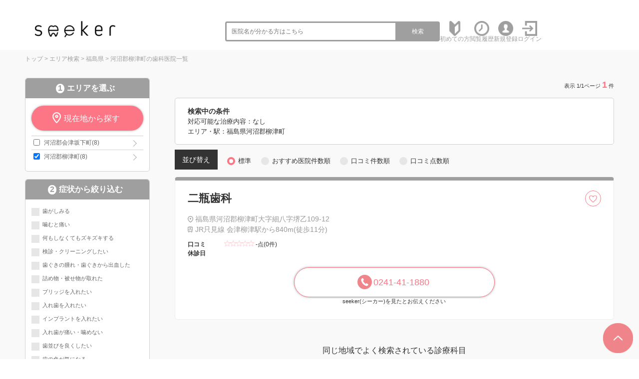

--- FILE ---
content_type: text/html; charset=UTF-8
request_url: https://seeker-dental.com/s/pref07/city0796972/
body_size: 9994
content:
<!--s_c1[0]:--><!--filename:./s_list_new.html--><!--StrSQL1:SELECT count(ID) as CNT FROM DAT_HAISYA WHERE ENABLE='ENABLE:公開中' AND PREF='福島県' AND ( (ADD1 like '%河沼郡柳津町%' and PREF='福島県') ) ; -->
<!--StrSQL2: SELECT * FROM (    SELECT ID,TMP04,TMP05_OLD,ETCI1,ETCI2,TMP03,(ifnull(COUPON_TITLE.CNT,0) + ifnull(COUPON_HID.CNT,0)) AS COUPON_CNT FROM DAT_HAISYA    left join (SELECT COUNT(*) AS CNT,TITLE FROM DAT_COUPON GROUP BY TITLE) COUPON_TITLE   ON COUPON_TITLE.TITLE = DAT_HAISYA.ID   left join (SELECT COUNT(*) AS CNT,HID FROM DAT_COUPON WHERE HID != TITLE GROUP BY HID) COUPON_HID   ON COUPON_HID.HID = DAT_HAISYA.ID   WHERE ENABLE='ENABLE:公開中' AND PREF='福島県' AND ( (ADD1 like '%河沼郡柳津町%' and PREF='福島県') )  ) AS MAIN  ORDER BY ETCI1 desc,COUPON_CNT DESC, cast(ETCI2 as signed) desc, cast(TMP03 as signed) desc, rand(20425)  LIMIT 0, 25  -->
﻿<!DOCTYPE html>
<html lang="ja">

<head>
  <meta charset="utf-8">
  <meta http-equiv="X-UA-Compatible" content="IE=edge">
  <meta name="viewport" content="width=device-width, initial-scale=1">
  <title>河沼郡柳津町の歯科医院-口コミ・評判の検索ならseeker(シーカー)</title>
  <meta name="description" content="全国約70,000件から福島県河沼郡柳津町の歯科医院を検索できるseeker(シーカー)！歯科医院の医院情報から口コミや評判を検索することが出来ます。各医院の診療科目や診療時間、こだわりを知ることが出来ます。診療予約されたい方は電話予約してください。" />
  <meta name="keywords" content="福島県,河沼郡柳津町,歯科医院,歯科,口コミ,評判,seeker(シーカー)" />
  <link rel="canonical" href="https://seeker-dental.com/s/?mode=list&sort=&PG=1&ST=1&word=&searchplan=&A1=07&A2=0796972" />
  <link href="/common/css2/import.css" rel="stylesheet" />
  <!-- <script src="https://ajax.googleapis.com/ajax/libs/jquery/1.11.3/jquery.min.js"></script> -->
  <script src="/common/js/jquery.min.js"></script>
  <script src="/common/js2/jquery.bxslider.js"></script>
  <script src="/common/js2/main.js"></script>
  <link rel="stylesheet" href="https://cdnjs.cloudflare.com/ajax/libs/balloon-css/0.4.0/balloon.min.css">
  <script src="/common/js/common.js"></script>

  <!--遅延読み込み-->
  <script src="https://cdn.jsdelivr.net/npm/lazyload@2.0.0-rc.2/lazyload.min.js"></script>

  <style>
    .pickuplabel {
      right: 150px;
      /* width: 48px; */
      position: absolute;
      right: 140px;
      margin-top: -5px;
    }

    @media only screen and (max-width: 767px) {
      .pickuplabel {
        right: 40px;
        /* width: 36px; */
        position: absolute;
        margin-top: -10px;
      }
    }
  </style>
  <!--[if lt IE 9]>
<script src="/common/js/html5.js"></script>
<![endif]-->
  <meta name="google-site-verification" content="MxCPHxRkJgXjVkTkSg9A1kSipN5R2v5q3NjeT_rs6b0" />

<!-- Google Tag Manager -->
<script>(function (w, d, s, l, i) {
        w[l] = w[l] || []; w[l].push({
            'gtm.start':
                new Date().getTime(), event: 'gtm.js'
        }); var f = d.getElementsByTagName(s)[0],
            j = d.createElement(s), dl = l != 'dataLayer' ? '&l=' + l : ''; j.async = true; j.src =
                'https://www.googletagmanager.com/gtm.js?id=' + i + dl; f.parentNode.insertBefore(j, f);
    })(window, document, 'script', 'dataLayer', 'GTM-599ZL8D');</script>
<!-- End Google Tag Manager -->

  <script>
    // $(function () {
    //   //チェックボックス連動
    //   $('.option_status').on('click', function () {

    //     //近くのチェックボックス
    //     let chkbox = $(this).closest('input:checkbox');
    //     //alert($(chkbox).val());
    //     if ($(chkbox).prop('checked')) {
    //       $(chkbox).prop('checked', false);
    //     } else {
    //       $(chkbox).prop('checked', true);
    //     }


    //     return;
    //   });
    // });
    $(function () {
      let ua = navigator.userAgent;
      if (ua.indexOf('iPhone') > 0 || ua.indexOf('iPod') > 0 || ua.indexOf('Android') > 0 && ua.indexOf('Mobile') > 0) {
        //ここにスマホの時の表示
      } else {
        //ここにPCの時の表示
        //表示するボタンを全部押す
        $("#trigger1").click();
        $("#trigger2").click();
        $("#trigger3").click();
      }
    });
  </script>
</head>

<body>
  <div id="debug" style="display: none;"></div>
  <div id="fb-root"></div>
  <script async defer crossorigin="anonymous"
    src="https://connect.facebook.net/ja_JP/sdk.js#xfbml=1&version=v4.0&appId=720572451430433&autoLogAppEvents=1"></script>
  <div id="wrapper">
    <!-- Google Tag Manager (noscript) -->
<noscript>
  <iframe src="https://www.googletagmanager.com/ns.html?id=GTM-599ZL8D" height="0" width="0"
    style="display:none;visibility:hidden"></iframe>
</noscript>
<!-- End Google Tag Manager (noscript) -->

<!-- ヘッダー開始 -->
<header id="header">
  <div class="wrap"> <a id="logo" href="/">
      <h1><img src="/common/images/logo.png" alt="信頼できる歯科医院を探すならseeker(シーカー)" /></h1>
    </a>
    <ul class="link pc_disp">
      <li class="word_search">
        <form role="search" method="get" action="/s/">
          <input type="hidden" name="mode" value="list">
          <input type="search" class="search-field" placeholder="医院名が分かる方はこちら" value="" name="word" />
          <button type="submit" class="search-submit">検索</button>
        </form>
      </li>
      <li class="link_icon"><a href="/about/"><img src="/common/images/new.png" alt="初心者マーク"><span>初めての方</span></a></li>
      <li class="link_icon"><a href="/list1/"><img src="/common/images/clock.png" alt="時計"><span>閲覧履歴</span></a></li>

      
      <li class="link_icon"><a href="/register/"><img src="/common/images/register.png" alt="人"><span>新規登録</span></a></li>
      <li class="link_icon"><a href="/login/"><img src="/common/images/login.png" alt="ログイン"><span>ログイン</span></a></li>
      
      <!--
      <li class="link_icon"><a href="/m_list2/"><img src="/common/images/icon_mypage.svg" alt="マイページ"><span>マイページ</span></a></li>
      -->
    </ul>
    <div class="sp_disp sp_navi">
      <div id="open" class="btn"><a href="#g_menu">
          <div id="open_icon">
            <div></div>
            <div></div>
            <div></div>
          </div>
        </a></div>
      <div id="g_menu">
        <div id="close" class="btn"><a href="#">×</a></div>
        <ul>
          <li class="icon01"><a href="/about/">サイトの特徴・使い方</a></li>
          <li class="icon03"><a href="/about/">初めての方</a></li>
          <li class="icon03"><a href="/list1/">閲覧履歴</a></li>
          <li class="icon03"><a href="/s/?mode=list&word=">医院一覧</a></li>
          
          <li class="icon03"><a href="/register/">新規登録</a></li>
          <li class="icon03"><a href="/login/">ログイン</a></li>
          
          <!--
          <li class="icon03"><a href="/m_register/">会員情報変更</a></li>
          <li class="icon03"><a href="/m_list2/">予約履歴</a></li>
          <li class="icon03"><a href="/m_list1/">お気に入り医院</a></li>
          <li class="icon03"><a href="/m_list3/">お気に入りメニュー</a></li>
          <li class="icon03"><a href="/m_kuchikomi/">口コミ投稿の管理</a></li>
          <li class="icon03"><a href="/logout/">ログアウト</a></li>
          -->
          <li class="icon03"><a href="/">Topページへもどる</a></li>
        </ul>
      </div>
    </div>
  </div>
  <div class="word_search_wrap sp_disp">
    <div class="word_search">
      <form role="search" method="get" action="/s/">
        <input type="hidden" name="mode" value="list">
        <input type="search" class="search-field" placeholder="医院名が分かる方はこちら" value="" name="word" />
        <button type="submit" class="search-submit">検索</button>
      </form>
    </div>
  </div>
</header>
<!-- ヘッダー終了 -->

<!--<header id="header">
<div class="header_inner_top">
<div class="inner lay_lqd">
<nav id="siteid">
<a href="/"><img src="/common/img/logo.png" alt="seeker(シーカー)"></a>
</nav>
<div id="seotext_main">
<h1 style="font-size:100%;">歯科の口コミ・検索ならseeker(シーカー)</h1>
</div>
<div id="search_gps">
<a href="/n/"><i class="ion-navigate"></i><span>現在地から<br class="sp"><span class="pc">歯科医院を</span>探す</span></a>
</div>
<div id="seotext_sub">
<p>今予約できる歯科医院をさくっと検索<br>掲載している医院数<em>64326</em>件</p>
</div>
<nav id="menu_btn_sp"><button><i class="ion-android-menu icon_off"></i><i class="ion-close-round icon_on"></i></button></nav>
</div>
</div>
<div class="header_inner_bottom">
<div class="inner lay_lqd">
<nav id="gnav">
<ul>
<li class="gnav_pulldown">
<span><span>歯科医院を検索</span></span>
<ul>
<li><a href="/n/"><i class="ion-navigate"></i>現在地から探す</a></li>
<li><a href="/s/"><i class="ion-location"></i>エリアから探す</a></li>
<li><a href="/r/"><i class="ion-android-subway"></i>路線から探す</a></li>
</ul>
</li>
<li><a href="/j/"><span>求人を検索</span></a></li>
<li><a href=""><span>初めての方</span></a></li>
<li><a href="/faq/"><span>よくある質問</span></a></li>
<li><a href="/qa/"><span>QA</span></a></li>
<li><a href="/contact/"><span>掲載に関して</span></a></li>
</ul>
</nav>
</div>
</div>
</header>-->

    <!--<script type="text/javascript">
$(function() {
    var topMenu = $('#f-menu');
    topMenu.hide();
    $(this).scroll(function () {
        if ($(this).scrollTop() > 160) {
            topMenu.fadeIn();
        } else {
            topMenu.fadeOut();
        }
    });
});
	</script> -->
    <!-- フローティングメニュー開始 -->
    <div id="f-menu">
      <div class="txt_box">福島県河沼郡柳津町の歯科医院</div>
      <div class="btn_box">
        <div class="btn_change"> <a href="" class="option_open">条件変更</a> </div>
      </div>
    </div>
    <!-- フローティングメニュー終了 -->

    <!-- コンテンツ開始 -->
    <div id="content" class="clearfix bg_f2f6f8">
      <div class="base_wrap clearfix">
        <!-- パンくず開始 -->
        <div class="pankuzu_wrap">
          <div id="topics">
            <ol>
              <li><a href="/">トップ</a>&nbsp;&gt;&nbsp;</li>
              <li><a href="https://seeker-dental.com/s/?mode=list">エリア検索</a>&nbsp;&gt;&nbsp;</li><li><a href="https://seeker-dental.com/s/pref07/">福島県</a>&nbsp;&gt;&nbsp;</li><li><a href="https://seeker-dental.com/s/pref07/city0796972/">河沼郡柳津町の歯科医院一覧</a></li>
            </ol>
          </div>
        </div>
        <!-- パンくず終了 -->
        <script>
          $(function () {
            $('.bxslider').bxSlider({
              auto: true,
              pause: 10000,
              slideWidth: 500,
              touchEnabled: true,
              speed: 1000,
              minSlides: 2,
              maxSlides: 4,
              moveSlides: 1,
              shrinkItems: true,
              slideMargin: 0,
            });
          });
        </script>
        <div class="flex_wrap">
          <div class="search_left_wrap">

            <!-- sp -->
            <!--
          <div class="search_right_wrap_sub">
            <div class="similar_part">
              <div class="similar_title">
                <p>他エリアのこの治療が得意な医院</p>
              </div>
              <div class="similar_main">
                <ul class="bxslider">
                  [RECOMMEND]
                </ul>
              </div>
            </div>
          </div>
-->
            <!--/sp-->
            <form method="get" action="/s/" id="option_form">
              <div class="option_form_inner">
                <h2 class="option_ttl">検索条件</h2>
                <a id="option_close">閉じる</a>
                <div id="option_area_wrap" class="option_checkbox_wrap">
                  <h3><span class="step-number">1</span>エリアを選ぶ</h3>
                  <div id="change" class="option_area_btn">
                    <div>
                      <div class="btn_area_serach"><a href="/n/">現在地から探す</a></div>
                    </div>
                  </div>
                  <input type="hidden" name="searchplan" value="">
                  <input type="hidden" name="mode" value="list">
                  <input type="hidden" name="sort" value="1">
                  <input type="hidden" name="page" value="1">
                  <input type='hidden' name='A1' value='07' />
                  <input id="trigger1" class="grad-trigger" type="checkbox">
                  <label class="grad-btn" for="trigger1">表示する</label>
                  <ul class="option_list_area triggerBox">
                    <li><label><input type='checkbox' name='A2[]' value='0796965' /><a href='/s/pref07/city0796965/'>河沼郡会津坂下町(8)</a></label></li><li><label><input type='checkbox' name='A2[]' value='0796972' checked /><a href='/s/pref07/city0796972/'>河沼郡柳津町(8)</a></label></li>
                  </ul>
                </div>
                <div class="option_checkbox_wrap">
                  <h3><span class="step-number">2</span>症状から絞り込む</h3>
                  <input id="trigger2" class="grad-trigger" type="checkbox">
                  <label class="grad-btn" for="trigger2">表示する</label>
                  <ul class="option_list triggerBox">
                    <li><label class="option option_checkbox">歯がしみる<input type="checkbox" name="C1[]" value="歯がしみる" /><div class="option_status"></div></label></li><li><label class="option option_checkbox">噛むと痛い<input type="checkbox" name="C1[]" value="噛むと痛い" /><div class="option_status"></div></label></li><li><label class="option option_checkbox">何もしなくてもズキズキする<input type="checkbox" name="C1[]" value="何もしなくてもズキズキする" /><div class="option_status"></div></label></li><li><label class="option option_checkbox">検診・クリーニングしたい<input type="checkbox" name="C1[]" value="検診・クリーニングしたい" /><div class="option_status"></div></label></li><li><label class="option option_checkbox">歯ぐきの腫れ・歯ぐきから出血した<input type="checkbox" name="C1[]" value="歯ぐきの腫れ・歯ぐきから出血した" /><div class="option_status"></div></label></li><li><label class="option option_checkbox">詰め物・被せ物が取れた<input type="checkbox" name="C1[]" value="詰め物・被せ物が取れた" /><div class="option_status"></div></label></li><li><label class="option option_checkbox">ブリッジを入れたい<input type="checkbox" name="C1[]" value="ブリッジを入れたい" /><div class="option_status"></div></label></li><li><label class="option option_checkbox">入れ歯を入れたい<input type="checkbox" name="C1[]" value="入れ歯を入れたい" /><div class="option_status"></div></label></li><li><label class="option option_checkbox">インプラントを入れたい<input type="checkbox" name="C1[]" value="インプラントを入れたい" /><div class="option_status"></div></label></li><li><label class="option option_checkbox">入れ歯が痛い・噛めない<input type="checkbox" name="C1[]" value="入れ歯が痛い・噛めない" /><div class="option_status"></div></label></li><li><label class="option option_checkbox">歯並びを良くしたい<input type="checkbox" name="C1[]" value="歯並びを良くしたい" /><div class="option_status"></div></label></li><li><label class="option option_checkbox">歯の色が気になる<input type="checkbox" name="C1[]" value="歯の色が気になる" /><div class="option_status"></div></label></li><li><label class="option option_checkbox">親知らずが気になる・抜きたい<input type="checkbox" name="C1[]" value="親知らずが気になる・抜きたい" /><div class="option_status"></div></label></li><li><label class="option option_checkbox">子どもの治療をしたい<input type="checkbox" name="C1[]" value="子どもの治療をしたい" /><div class="option_status"></div></label></li><li><label class="option option_checkbox">子どもの歯並びを良くしたい<input type="checkbox" name="C1[]" value="子どもの歯並びを良くしたい" /><div class="option_status"></div></label></li><li><label class="option option_checkbox">顎が痛い・口が開かない<input type="checkbox" name="C1[]" value="顎が痛い・口が開かない" /><div class="option_status"></div></label></li><li><label class="option option_checkbox">訪問診療を希望する<input type="checkbox" name="C1[]" value="訪問診療を希望する" /><div class="option_status"></div></label></li>
                  </ul>
                </div>
                <div class="option_checkbox_wrap">
                  <h3><span class="step-number">3</span>特徴で絞り込む</h3>
                  <ul class="option_list">
                    
                  </ul>
                </div>
                <div class="option_checkbox_wrap">
                  <h3><span class="step-number">4</span>治療分野で絞り込む<br>
                    <span>現在選択されている分野にチェックが入っています</span>
                  </h3>
                  <input id="trigger3" class="grad-trigger" type="checkbox">
                  <label class="grad-btn" for="trigger3">表示する</label>
                  <ul class="option_list triggerBox">
                    <li><label class="option option_checkbox">虫歯<input type="checkbox" name="C2[]" value="虫歯" /><div class="option_status"></div></label></li><li><label class="option option_checkbox">歯内治療<input type="checkbox" name="C2[]" value="歯内治療" /><div class="option_status"></div></label></li><li><label class="option option_checkbox">歯周病<input type="checkbox" name="C2[]" value="歯周病" /><div class="option_status"></div></label></li><li><label class="option option_checkbox">インプラント<input type="checkbox" name="C2[]" value="インプラント" /><div class="option_status"></div></label></li><li><label class="option option_checkbox">入れ歯<input type="checkbox" name="C2[]" value="入れ歯" /><div class="option_status"></div></label></li><li><label class="option option_checkbox">矯正歯科<input type="checkbox" name="C2[]" value="矯正歯科" /><div class="option_status"></div></label></li><li><label class="option option_checkbox">ホワイトニング<input type="checkbox" name="C2[]" value="ホワイトニング" /><div class="option_status"></div></label></li><li><label class="option option_checkbox">口腔外科<input type="checkbox" name="C2[]" value="口腔外科" /><div class="option_status"></div></label></li><li><label class="option option_checkbox">小児歯科<input type="checkbox" name="C2[]" value="小児歯科" /><div class="option_status"></div></label></li><li><label class="option option_checkbox">予防歯科<input type="checkbox" name="C2[]" value="予防歯科" /><div class="option_status"></div></label></li><li><label class="option option_checkbox">顎関節症<input type="checkbox" name="C2[]" value="顎関節症" /><div class="option_status"></div></label></li><li><label class="option option_checkbox">訪問診療<input type="checkbox" name="C2[]" value="訪問診療" /><div class="option_status"></div></label></li>
                  </ul>
                </div>
                <div class="option_checkbox_wrap">
                  <h3><span class="step-number">5</span>郵便番号で検索する</h3>
                  <div class="word_search">
                    <input type="hidden" name="mode" value="list">
                    <input type="search" class="search-field" placeholder="郵便番号を入力 &hellip;" value="" name="word" />
                    <button type="submit" class="search-submit">検索</button>
                  </div>
                </div>

                <div class="option_checkbox_btn">
                  <div class="btn_search" style="margin-bottom: 10px;">
                    <button type="submit" class="btn btn_action">この条件で検索</button>
                  </div>
                </div>
                <div class="option_checkbox_btn">
                  <div class="btn_search btn_clear">
                    <button type="submit" class="btn btn_action">クリア</button>
                  </div>
                </div>
              </div>
            </form>

            <div class="search_right_wrap_sub">
              <a href='https://seeker-dental.com/info/0611/' target='_blank'><img class="lazyload" data-src='/a_banner/data/PIC-20221107155642.バナー②.png' alt='Etak®OralCare' width='250' border='0' /></a><a href='https://apple.co/360IAN2' target='_blank'><img class="lazyload" data-src='/a_banner/data/PIC-20201125224348.svg' alt='AppStore' width='250' border='0' /></a><a href='https://play.google.com/store/apps/details?id=bz.plaza.seekerdental&hl=ja&gl=US' target='_blank'><img class="lazyload" data-src='/a_banner/data/PIC-20201125224422.png' alt='GooglePlay' width='250' border='0' /></a>
              <div class="fb-container">
                <div class="fb-page" data-href="https://www.facebook.com/seeker.dental/" data-tabs="" data-width=""
                  data-height="" data-small-header="true" data-adapt-container-width="true" data-hide-cover="false"
                  data-show-facepile="true">
                  <blockquote cite="https://www.facebook.com/seeker.dental/" class="fb-xfbml-parse-ignore"><a
                      href="https://www.facebook.com/seeker.dental/">seeker（シーカー）</a></blockquote>
                </div>
              </div>
            </div>
          </div>
          
          <article id="main" class="search_center_wrap">

            

            
            <h3 class="title02"><span>表示 1/1ページ <b>1</b>件
                <!--／エリア<b>100</b>件-->
              </span></h3>
            

            <!-- <div class="search_change_btn_box sps_disp">
              <div class="btn_change"> <a href="#change">市区郡・条件を変更する</a> </div>
            </div> -->
            <div class="search_condition">
              <div>
                <h3 class="search_condition_ttl">検索中の条件</h3>
                <p class="search_condition_txt">対応可能な治療内容：なし</p>
                <p class="search_condition_txt">エリア・駅：福島県河沼郡柳津町</p>
              </div>
              <span class="search_condition_btn option_open">条件変更</span>
            </div>
            <!--市町村を絞る開始-->
            <!--<div class="search_change_btn_box sps_disp">
      <div class="btn_change"> <a href="#change">市町村を絞る</a> </div>
    </div>-->
            <!--市町村を絞る終了-->
            <div class="search_change_view">
              <div>
                <p>並び替え</p>
              </div>
              <div>
                <label class="option option_radio">
                  標準
                  <input type="radio" name="radio" checked="checked" value="" onclick="location.href='https://seeker-dental.com/s/?mode=list&sort=&PG=1&ST=1&word=&searchplan=&A1=07&A2=0796972'">
                  <div class="option_status"></div>
                </label>
              </div>
              <div>
                <label class="option option_radio">
                  おすすめ医院件数順
                  <input type="radio" name="radio"  onclick="location.href='https://seeker-dental.com/s/?mode=list&sort=&PG=1&ST=2&word=&searchplan=&A1=07&A2=0796972'">
                  <div class="option_status"></div>
                </label>
              </div>
              <div>
                <label class="option option_radio">
                  口コミ件数順
                  <input type="radio" name="radio"  onclick="location.href='https://seeker-dental.com/s/?mode=list&sort=&PG=1&ST=3&word=&searchplan=&A1=07&A2=0796972'">
                  <div class="option_status"></div>
                </label>
              </div>
              <div>
                <label class="option option_radio">
                  口コミ点数順
                  <input type="radio" name="radio"  onclick="location.href='https://seeker-dental.com/s/?mode=list&sort=&PG=1&ST=4&word=&searchplan=&A1=07&A2=0796972'">
                  <div class="option_status"></div>
                </label>
              </div>
            </div>

            <div class="search_result_wrap">

              <!--<meta LIST-START1>-->

              <div class="result_box">
                <div class="title_part">
                  <h4 class="tit01"><a href="/dent/69098">二瓶歯科</a></h4>
                  <!--
                  
                  
                  <a href="/m_list1/?mode=add&sid=69098" class="btn pc_disp"></a>
                  <a href="/m_list1/?mode=add&sid=69098" class="btn sp_disp"></a>
                  
                  -->
                  
                  <a onclick="if(!confirm('お気に入りの追加には会員登録とログインが必要です。'))return
                      false" class="btn pc_disp"></a><a onclick="if(!confirm('お気に入りの追加には会員登録とログインが必要です。'))return
                      false" class="btn sp_disp"></a>
                  
                </div>
                <div class="data_box">
                  <div class="text_part">
                    <h4><a href="/dent/69098"></a></h4>
                    <p class="result_box_address">福島県河沼郡柳津町大字細八字堺乙109-12</p>
                    
                    <p class="result_box_address result_box_address-2">JR只見線 会津柳津駅から840m(徒歩11分)</p>
                    
                    <div class="search_info_cover">
                      <div class="search_info">
                        <span>口コミ</span>
                        <p><img class="lazyload" data-src="/common/images/star--.svg"
                            alt="">-点(0件)</p>
                      </div>
                    </div>
                    <div class="search_info">
                      <span>休診日</span>
                      <p></p>
                    </div>
                  </div>
                  <div class="btn_box">
                    
                    
                    
                    <div class="btn_tel pc_disp"> <a href="tel:0241-41-1880">0241-41-1880</a>
                      <span>seeker(シーカー)を見たとお伝えください</span>
                    </div>
                    <div class="btn_tel sp_disp"> <a href="tel:0241-41-1880">電話予約</a>
                      <span>seeker(シーカー)を見たとお伝えください</span>
                    </div>
                    <!-- 
                    <div class="detail_info_part" id="bluelink">
                      お近くの歯科医院はこちらから
                      <a href="/s/?&mode=list&sort=1&page=1&A1=07&A2[]=&C2[]=虫歯">河沼郡柳津町×虫歯</a><a href="/s/?&mode=list&sort=1&page=1&A1=07&A2[]=&C2[]=歯内治療">河沼郡柳津町×歯内治療</a><a href="/s/?&mode=list&sort=1&page=1&A1=07&A2[]=&C2[]=歯周病">河沼郡柳津町×歯周病</a><a href="/s/?&mode=list&sort=1&page=1&A1=07&A2[]=&C2[]=予防歯科">河沼郡柳津町×予防歯科</a>
                    </div> -->
                  </div>
                </div>
              </div>
              <!--<meta LIST-START4>-->

              <!--無料掲載-->
              <!-- <div class="result_box result_box_freeplan">
                <div class="title_part">
                  <h4 class="tit01"><a href="/dent/14552">藤本歯科医院(ミュゼホワイトニング加盟医院)</a></h4>

                  <a onclick="if(!confirm('お気に入りの追加には会員登録とログインが必要です。'))return false" class="btn pc_disp">お気に入り</a><a onclick="if(!confirm('お気に入りの追加には会員登録とログインが必要です。'))return false" class="btn sp_disp"></a>

                </div>
                <div class="data_box">
                  <div class="img_part">
                    <div class="main_img pc_disp">
                      <div id="main1"><a href="/dent/14552"><img class="lazyload" data-src="/a_haisya/data/PRPIC-20200309230506.jpg" alt="藤本歯科医院(ミュゼホワイトニング加盟医院)"></a></div>
                    </div>
                    <div id="thumb3" class="sub_img sp_disp"><a href="/dent/14552"><img class="lazyload" data-src="/a_haisya/data/PRPIC-20200309230506.jpg" alt="藤本歯科医院(ミュゼホワイトニング加盟医院)"></a></div>
                    <div id="thumb1" class="sub_img"><a href="/dent/14552"><img class="lazyload" data-src="/a_haisya/data/SPIC01-20200309230506.jpg" alt="藤本歯科医院(ミュゼホワイトニング加盟医院)"></a></div>
                  </div>
                  <div class="text_part">
                    <h4><a href="/dent/14552">「痛い・行きたくない場所」から、気軽に行きやすい、心地よい歯科医院</a></h4>
                    <div class="search_info_cover">
                      <p class="search_info"><span>得意な治療2</span>[D-KAMOKU]</p>
                      <p class="search_info"><span>こだわり</span>[D-KODAWARI]</p>
                      <p class="search_info"><span>口コミ</span><img class="lazyload" data-src="/common/images/star-5.svg" alt="">-点(0件)</p>
                    </div>

                    <p class="search_info"><span>休診日</span>祝日</p>
                  </div>
                  <div class="btn_box">
                    <div class="btn_net"> <a href="/dent/15088/reserve/">ネット予約</a> <span></span> </div>
                    <div class="btn_tel pc_disp"> <a href="tel:0037-6009-2755">0037-6009-2755</a> <span>seeker(シーカー)を見たとお伝えください</span>
                    </div>
                    <div class="btn_tel sp_disp"> <a href="tel:0037-6009-2755">無料電話予約</a> <span>seeker(シーカー)を見たとお伝えください</span>
                    </div>
                  </div>
                </div>
              </div> -->
              <!--クロール-->
              <!-- <div class="result_box result_box_freeplan">
                <div class="title_part">
                  <h4 class="tit01"><a href="/dent/14552">藤本歯科医院(ミュゼホワイトニング加盟医院)</a></h4>

                  <a onclick="if(!confirm('お気に入りの追加には会員登録とログインが必要です。'))return false" class="btn pc_disp">お気に入り</a><a onclick="if(!confirm('お気に入りの追加には会員登録とログインが必要です。'))return false" class="btn sp_disp"></a>

                </div>
                <div class="data_box">
                  <div class="text_part">
                    <h4><a href="/dent/14552">「痛い・行きたくない場所」から、気軽に行きやすい、心地よい歯科医院</a></h4>
                    <div class="search_info_cover">
                      <p class="search_info"><span>得意な治療3</span>[D-KAMOKU]</p>
                      <p class="search_info"><span>こだわり</span>[D-KODAWARI]</p>
                      <p class="search_info"><span>口コミ</span><img class="lazyload" data-src="/common/images/star-5.svg" alt="">-点(0件)</p>
                    </div>

                    <p class="search_info"><span>休診日</span>祝日</p>
                  </div>
                  <div class="btn_box">
                    <div class="btn_tel pc_disp"> <a href="tel:0037-6009-2755">0037-6009-2755</a> <span>seeker(シーカー)を見たとお伝えください</span>
                    </div>
                    <div class="btn_tel sp_disp"> <a href="tel:0037-6009-2755">無料電話予約</a> <span>seeker(シーカー)を見たとお伝えください</span>
                    </div>
                  </div>
                </div>
              </div>
              <a href="" class="search_bottomlink">東京港区ホワイトニング | 東京都新宿区矯正歯科 | 東京都中央区ホワイトニング …</a> -->
              <div class="view_more" style="display:none;">
                <label class="view_more_btn" for="label1">もっと見る</label>
                <input type="checkbox" id="label1" />
                <div class="hidden_show"> [AAA] </div>
              </div>
            </div>
            <p class="search_links_ttl">同じ地域でよく検索されている診療科目</p>
            <ul class="search_links">
              <li>
    <a href="/s/?mode=list&A1=07&A2=0796972&C2[]=虫歯">福島県 河沼郡柳津町×虫歯</a>

</li><li>
    <a href="/s/?mode=list&A1=07&A2=0796972&C2[]=歯内治療">福島県 河沼郡柳津町×歯内治療</a>

</li><li>
    <a href="/s/?mode=list&A1=07&A2=0796972&C2[]=歯周病">福島県 河沼郡柳津町×歯周病</a>

</li><li>
    <a href="/s/?mode=list&A1=07&A2=0796972&C2[]=予防歯科">福島県 河沼郡柳津町×予防歯科</a>

</li>
            </ul>
            <div class="paging clearfix">
              <ul>
                <li><span class="current"><span>1</span></span></li>
              </ul>
            </div>
          </article>
          

        </div>
        <!-- // .flex_wrap -->

      </div>
      <!-- // .base_wrap -->
      <!--<div class="base_wrap clearfix">
        <div class="ads_wrap">
          <img src="/common/images/ads_06.png" alt="">
          <img src="/common/images/ads_07.png" alt="">          
        </div>
      </div>-->
<div class="base_wrap clearfix">
  <div id="globalSeoFooterLink">
    <div class="title"><img src="/common/images/logo.png" alt="seeker" />の特徴</div>
    <div class="textTitle">1. あなたの症状に本当に合った歯科医院が選べる</div>
    <div class="freeText">歯科医院からの申告・専門医資格・標榜科目などから歯科医院ごとの得意な治療分野を独自収集。<br>
      あなたの症状に合わせた治療を得意とする歯科医院だけの中から比較検討出来ます。</div>
    <div class="textTitle">2. 本当に信じられる口コミ</div>
    <div class="freeText">口コミ投稿には、領収書、もしくは診療明細を添付していただき、受診の有無を確認致します。（領収書等はサイト上には表示されません）<br>
      また、対応や説明など細かく項目を分ける事で、口コミの質を高め、家族や友人に「オススメ」出来るかどうかという観点での評価を集めます。<br>
      ぜひ、あなたの投稿でこのサイトを育てて下さい。</div>
    <div class="textTitle">3. 歯科医院の「オススメ医院」が探せる</div>
    <div class="freeText">歯科医院1院あたり、3院までの歯科医院をオススメできる機能を付与（自医院は選べません）。<br>
      プロの視点からオススメされている医院を探す事が出来ます。</div>
    <div class="textTitle">4. 院長の人柄が分かるコメント動画</div>
    <div class="freeText">歯科医院選びで、とても重視される先生の人柄。<br>
      これまでは、通院して見るまでわかりませんでしたが、動画を通じて事前に把握していただく事が出来ます。</div>
    <div class="textTitle">5. 複数医院の診療メニューを比較できる</div>
    <div class="freeText">会員登録していただくと、”歯科医院”だけではなく、”診療メニュー”もお気に入り登録が可能になります。<br>
      「ホワイトニング」や「インプラント」「矯正」など、行いたい診療メニューが決まっている場合は、簡単に診療メニューの比較検討が出来ます。</div>
  </div>
</div>

    </div>
    <!-- コンテンツ終了 -->
    <!-- page top開始 -->
    <a href="#" id="page_top" class="fm-on"></a>
    <!-- page top終了 -->
    <!-- フッター開始 -->
<footer id="footer">
  <div class="wrap clearfix">
    <div id="footer_logo"> <a href="/"><img src="/common/images/main_image_text_01_sp.png" alt="信頼できる歯科医院を探すなら seeker" /></a> </div>
    <div id="footer_navi">
      <ul class="link_box">
        <li><a href="/about/">seekerについて</a></li>
        <li><a href="/about_services/">歯科医院のみなさまへ<br>
          (無料・有料掲載について)</a></li>
        <li><a href="/contact/">お問い合わせ</a></li>
        <li><a href="/sitemap/">サイトマップ</a></li>
      </ul>
      <ul class="link_box">
        <li><a href="/policy/">プライバシーポリシー</a></li>
        <li><a href="/kiyaku/">利用規約</a></li>
        <li><a href="/member-kiyaku/">会員規約</a></li>
        <li><a href="/company/">会社概要</a></li>
        <li><a href="https://www.plaza.bz/" target="_blank">株式会社plaza</a></li>
      </ul>
    </div>
  </div>
  <p id="copyright">&copy; plaza inc. All Rights Reserved.</p>
</footer>
<!-- フッター終了 --> 
<!-- page top開始 --> 
<a href="#" id="page_top"></a> 
<!-- page top終了 --> 
<script src="/common/js2/ofi.min.js"></script>
<!--<div class="goto_pagetop">
<div>
<a href="#wrapper"><i class="ion-chevron-up"></i></a>
</div>
</div>

<footer id="footer">
<div class="lay_lqd">
<div class="inner">
<div id="footer_logo">
<img src="/common/img/logo_white.png" width="393" height="88" alt=""/>
</div>

<ul class="footer_links">
<li><a target="_blank" href="http://www.ci-medical.co.jp/company/company.html"><span>会社概要</span></a></li>
<li><a href="/kiyaku/"><span>利用規約</span></a></li>
<li><a href="/policy/"><span>情報の取り扱いについて</span></a></li>
<li><a href="/contact/"><span>お問い合わせ</span></a></li>
<li><a href="/contact1/"><span>掲載について</span></a></li>
<li><a href="/faq/"><span>よくある質問</span></a></li>
<li><a href="/sitemap/"><span>サイトマップ</span></a></li>
</ul>
<p id="copyright">Copyright &copy; msc-demo.com All rights reserved.</p>
</div>
</div>
</footer>--> 
<script>
  objectFitImages();
</script>

  </div>

  <script>
    lazyload();
  </script>
  <script>
    $(function () {
      var scrollTop = $('.option_form_inner').scrollTop();

      $('.option_open').click(function () {
        $('#option_form').animate({ 'right': '0' }, 100);
      })

      $('#option_close').click(function () {
        $('#option_form').animate({ 'right': '-100%' }, 100);
      })
    })
  </script>
</body>

</html>

--- FILE ---
content_type: text/css
request_url: https://seeker-dental.com/common/css2/base.css
body_size: 2726
content:
@charset "UTF-8";
/**
 *
 * CSSリセット、再定義
 *
**/
/**
 * CSSリセット
 * 参照元：http: //meyerweb.com/eric/tools/css/reset/
**/
html, body, div, span, applet, object, iframe, h1, h2, h3, h4, h5, h6, p, blockquote, pre, a, abbr, acronym, address, big, cite, code, del, dfn, em, img, ins, kbd, q, s, samp, small, strike, strong, sub, sup, tt, var, b, u, i, center, dl, dt, dd, ol, ul, li, fieldset, form, label, legend, table, caption, tbody, tfoot, thead, tr, th, td, article, aside, canvas, details, embed, figure, figcaption, footer, header, hgroup, menu, nav, output, ruby, section, summary, time, mark, audio, video {
  margin: 0;
  padding: 0;
  border: 0;
  font-size: 100%;
  font: inherit;
  vertical-align: baseline;
  /*transition: 0.5s;*/
}
button {
  background-color: transparent;
  border: none;
  cursor: pointer;
  outline: none;
  padding: 0;
  appearance: none;
}
button[type="submit"] {
    -webkit-appearance: none;
    -moz-appearance: none;
    appearance: none;
    padding: 0;
    border: none;
    outline: none;
    background: transparent;
}
input[type="search"] {
    padding: 0;
    border: none;
    border-radius: 0;
    outline: none;
    background: none;
    -webkit-appearance: none;
}
/* HTML5 display-role reset for older browsers */
article, aside, details, figcaption, figure, footer, header, hgroup, menu, nav, section {
  display: block;
}
body {
  line-height: 1;
}
ol, ul {
  list-style: none;
}
blockquote, q {
  quotes: none;
}
blockquote::before, blockquote::after, q::before, q::after {
  content: '';
  content: none;
}
table {
  border-collapse: collapse;
  border-spacing: 0;
}
/**
 * 再定義
**/
html{
  scroll-behavior: smooth;
}
body {
  background: #fff;
  color: #313131;
  font-family: "Hiragino Kaku Gothic ProN", "Hiragino Kaku Gothic Pro", "メイリオ", Meiryo, "ＭＳ ゴシック", sans-serif !important;
  font-size: 16px;
  line-height: 1.6;
  letter-spacing: 0;
  text-align: center;
}
table {
  color: #313131;
  font-family: "Hiragino Kaku Gothic ProN", "Hiragino Kaku Gothic Pro", "メイリオ", Meiryo, "ＭＳ ゴシック", sans-serif !important;
  font-size: 100%;
  line-height: 1.6;
  letter-spacing: 0px;
  empty-cells: show;
}
table td, table td {
  empty-cells: show;
}
a, label {
  color: #313131;
  text-decoration: none;
}
input[type="checkbox"], input[type="radio"] {
  margin-right: 5px;
}
a:hover{
  color: #fd7686;
  opacity: 0.9;
}
/* NOTE: transition対応 2023.09.07 */
a, label, button, [type="button"], [type="submit"] {
  transition: all 0.2s ease;
}

img {
  border: none;
}
em {
  font-style: normal;
}
b {
  font-weight: 700
}
.under {
  background: linear-gradient(transparent 50%, #fff696 50%)
}
/** VARIABLES
===================================*/
/** RESET AND LAYOUT
===================================*/
.bx-wrapper {
  position: relative;
  margin-bottom: 30px;
  padding: 0;
  *zoom: 1;
  -ms-touch-action: pan-y;
  touch-action: pan-y;
}
.bx-wrapper img {
  max-width: 100%;
  display: block;
}
.bxslider {
  margin: 0;
  padding: 0;
}
ul.bxslider {
  list-style: none;
  overflow: hidden
}
ul.bxslider li {
  padding: 0 2.5px;
  box-sizing: border-box
}
ul.bxslider li p {
  font-size: 12px;
  font-weight: 700
}
.bx-viewport {
  /*fix other elements on the page moving (on Chrome)*/
  -webkit-transform: translatez(0);
}
/** THEME
===================================*/
.bx-wrapper {}
.bx-wrapper .bx-pager, .bx-wrapper .bx-controls-auto {
  position: absolute;
  bottom: -20px;
  width: 100%;
}
/* LOADER */
.bx-wrapper .bx-loading {
  min-height: 50px;
  background: url('images/bx_loader.gif') center center no-repeat #ffffff;
  height: 100%;
  width: 100%;
  position: absolute;
  top: 0;
  left: 0;
  z-index: 2000;
}
/* PAGER */
.bx-wrapper .bx-pager {
  text-align: center;
  font-size: .85em;
  font-family: Arial;
  font-weight: bold;
  color: #666;
  padding-top: 10px;
}
.bx-wrapper .bx-pager.bx-default-pager a {
  background: #666;
  text-indent: -9999px;
  display: block;
  width: 10px;
  height: 10px;
  margin: 0 5px;
  outline: 0;
  -moz-border-radius: 5px;
  -webkit-border-radius: 5px;
  border-radius: 5px;
}
.bx-wrapper .bx-pager.bx-default-pager a:hover, .bx-wrapper .bx-pager.bx-default-pager a.active, .bx-wrapper .bx-pager.bx-default-pager a:focus {
  background: #000;
}
.bx-wrapper .bx-pager-item, .bx-wrapper .bx-controls-auto .bx-controls-auto-item {
  display: inline-block;
  vertical-align: bottom;
  *zoom: 1;
  *display: inline;
}
.bx-wrapper .bx-pager-item {
  font-size: 0;
  line-height: 0;
}
/* DIRECTION CONTROLS (NEXT / PREV) */
.bx-wrapper .bx-prev {
  left: 10px;
  background: url('images/controls.png') no-repeat 0 -32px;
}
.bx-wrapper .bx-prev:hover, .bx-wrapper .bx-prev:focus {
  background-position: 0 0;
}
.bx-wrapper .bx-next {
  right: 10px;
  background: url('images/controls.png') no-repeat -43px -32px;
}
.bx-wrapper .bx-next:hover, .bx-wrapper .bx-next:focus {
  background-position: -43px 0;
}
.bx-wrapper .bx-controls-direction a {
  position: absolute;
  top: 50%;
  margin-top: -16px;
  outline: 0;
  width: 32px;
  height: 32px;
  text-indent: -9999px;
  z-index: 9999;
}
.bx-wrapper .bx-controls-direction a.disabled {
  display: none;
}
/* AUTO CONTROLS (START / STOP) */
.bx-wrapper .bx-controls-auto {
  text-align: center;
}
.bx-wrapper .bx-controls-auto .bx-start {
  display: block;
  text-indent: -9999px;
  width: 10px;
  height: 11px;
  outline: 0;
  background: url('images/controls.png') -86px -11px no-repeat;
  margin: 0 3px;
}
.bx-wrapper .bx-controls-auto .bx-start:hover, .bx-wrapper .bx-controls-auto .bx-start.active, .bx-wrapper .bx-controls-auto .bx-start:focus {
  background-position: -86px 0;
}
.bx-wrapper .bx-controls-auto .bx-stop {
  display: block;
  text-indent: -9999px;
  width: 9px;
  height: 11px;
  outline: 0;
  background: url('images/controls.png') -86px -44px no-repeat;
  margin: 0 3px;
}
.bx-wrapper .bx-controls-auto .bx-stop:hover, .bx-wrapper .bx-controls-auto .bx-stop.active, .bx-wrapper .bx-controls-auto .bx-stop:focus {
  background-position: -86px -33px;
}
/* PAGER WITH AUTO-CONTROLS HYBRID LAYOUT */
.bx-wrapper .bx-controls.bx-has-controls-auto.bx-has-pager .bx-pager {
  text-align: left;
  width: 80%;
}
.bx-wrapper .bx-controls.bx-has-controls-auto.bx-has-pager .bx-controls-auto {
  right: 0;
  width: 35px;
}
/* IMAGE CAPTIONS */
.bx-wrapper .bx-caption {
  position: absolute;
  bottom: 0;
  left: 0;
  background: #666;
  background: rgba(80, 80, 80, 0.75);
  width: 100%;
}
.bx-wrapper .bx-caption span {
  color: #fff;
  font-family: Arial;
  display: block;
  font-size: .85em;
  padding: 10px;
}

/*ボタン*/
  .btn_kuchikomi a, .btn_like a {
    display: flex;
    align-items: center;
    justify-content: center;
    color: #fff;
    border-radius: 4px;
    min-height: 45px;
    font-size: 15px;
    font-weight: 700;
    position: relative;
    margin: 0 !important;
    padding: 0 15px 0 20px;
    background: linear-gradient(45deg, #fd7686 0%, #f9c270 100%);
    box-sizing: border-box;
    cursor: pointer;
  }
  .btn_kuchikomi a::before, .btn_like a::before {
    content: "";
    display: inline-block;
    position: relative;
    top: 0;
    left: -5px;
    width: 22px;
    height: 22px;
    background: url("../images/icon-comment.png") center center / 22px no-repeat;
  }
  .btn_like a::before {
    background: url("../images/icon-like.png") center center / 22px no-repeat;
  }

  .disp_sp {
    display:none;
  }

@media only screen and (max-width: 767px) {
   .btn_kuchikomi, .btn_like {
    padding: 0;
    position: relative;
    border: none;
  }
  .btn_kuchikomi a, .btn_like a {
    font-size: 12px;
    padding: 37px 15px 8px;
    position: relative
  }
  .btn_kuchikomi a::before, .btn_like a::before {
    top: 8px;
    left: 50%;
    margin-left: -11px;
    position: absolute;
  }

  .disp_sp {
    display:block;
  }

}

/** ballon
===================================*/
[data-balloon]::after {
  width: 140px !important;
  padding: 10px !important;
  text-align: left !important;
  font-size: 11px !important;
  white-space: normal !important;
}

--- FILE ---
content_type: text/css
request_url: https://seeker-dental.com/common/css2/layout.css
body_size: 5939
content:
@charset "UTF-8";
/**
 * ラッパー
**/
#wrapper {
  overflow: hidden;
}
/**
 * ヘッダー
**/
#header {
  width: 100%;
  height: 75px;
  text-align: center;
}
#header .wrap {
  margin: 0 auto;
  width: 100%;
  max-width: 1200px;
  height: 75px;
  text-align: left;
  position: relative;
}
#header .wrap h1 {
  height: 70px;
}
#header .wrap #logo {
  display: block;
  position: absolute;
  top: 0px;
  left: 10px;
  z-index: 100;
}
#header .wrap #logo img {
  max-width: 200px;
}
#header .wrap .link {
  display: flex;
  gap: 15px;
  position: absolute;
  top: 0;
  right: 155px;
  z-index: 100;
  height: 100%;
}
#header .wrap .link li {
  display: flex;
  align-items: center;
  height: 100%;
}
#header .wrap .link li a {
  line-height: 70px;
  font-size: 15px;
  display: block;
  color: #9f9f9f;
}
#header .wrap .link li.icon01 a {
  padding: 0 5px 0 38px;
  background: #fff url("../images/icon_14.png") no-repeat 10px center;
}
#header .wrap .link li.icon02 a {
  padding: 0 5px 0 38px;
  background: #fff url("../images/icon_15.png") no-repeat 10px center;
}
#header .wrap .link li.icon03 a {
  padding: 0 5px 0 38px;
  background: #fff url("../images/icon_16.png") no-repeat 10px center;
}
#header .wrap .link li.icon04 a {
  padding: 0 20px 0 38px;
  background: #fff url("../images/icon_15.png") no-repeat 10px center;
}
#header .wrap .link li.icon05 a {
  padding: 0 10px 0 38px;
  background: #fff url("../images/icon_16.png") no-repeat 10px center;
}
.link_icon li{
  height: 100%;
}
.link_icon a{
  display: flex!important;
  flex-direction: column;
  align-items: center;
  justify-content: center;
  gap: 7px;
  height: 100%;
}
.link_icon img{
  width: 30px;
}
.link_icon span{
  font-size: 12px;
  color: #9f9f9f;
  line-height: 1;
}
.word_search {
  min-width: 430px;
}
.word_search form{
  width: 100%;
}
.word_search .search-field {
  margin: 0;
  padding: 0 10px;
  width: 80%;
  font-size: 12px;
  background: #fff;
  border: 3px solid #9f9f9f;
  line-height: 1;
  height: 40px;
  -webkit-border-radius: 4px 0 0 4px;
  -moz-border-radius: 4px 0 0 4px;
  border-radius: 4px 0 0 4px;
}
.word_search .search-submit {
  width: 20%;
  padding-right: 2px;
  float: right;
  font-size: 12px;
  color: #fff;
  background: #9f9f9f;
  border: 3px solid #9f9f9f;
  line-height: 1;
  height: 40px;
  -webkit-border-radius: 0 4px 4px 0;
  -moz-border-radius: 0 4px 4px 0;
  border-radius: 0 4px 4px 0;
}
#header .sp_btn {
  position: absolute;
  top: 15px;
  right: 0
}
#header .sp_btn .sp_btn_reg, #header .sp_btn .sp_btn_login {
  width: 70px;
  margin-right: 4px;
  float: left;
}
#header .sp_btn a {
  height: 40px;
  line-height: 40px;
  font-size: 12px;
  font-weight: 700;
  display: block;
  -webkit-border-radius: 4px;
  -moz-border-radius: 4px;
  border-radius: 4px;
  position: relative;
  text-align: center
}
#header .sp_btn .sp_btn_reg a {
  color: #fff;
  background: #fd7686;
}
#header .sp_btn .sp_btn_login a {
  color: #fff;
  background: #6c9bd2;
}
@media only screen and (max-width: 767px) {
  #header .sp_btn {
    top: 7px;
    right: 50px
  }
  #header .sp_btn .sp_btn_reg, #header .sp_btn .sp_btn_login {
    width: 65px;
  }
  #header .sp_btn a {
    height: 28px;
    line-height: 28px;
    font-size: 12px;
  }
}
#header .sp_navi {
  float: right;
  margin: 7px 5px 0 0;
}
#header #open a {
  display: block;
  text-decoration: none;
}
#header #open_icon {
  position: relative;
  height: 35px;
  width: 38px;
  display: inline-block;
  box-sizing: border-box;
}
#header #open_icon div {
  position: absolute;
  left: 4px;
  height: 3px;
  width: 30px;
  background-color: #9f9f9f;
  display: inline-block;
  box-sizing: border-box;
}
#header #open_icon div:nth-of-type(1) {
  top: 7px;
}
#header #open_icon div:nth-of-type(2) {
  top: 15px;
}
#header #open_icon div:nth-of-type(3) {
  bottom: 9px;
}
#header #close {
  margin: 0 0 20px 0;
}
#header #close a {
  color: #9f9f9f !important;
  width: auto;
  padding: 1px 10px 5px;
  border: 2px solid #9f9f9f;
  font-size: 24px;
  text-decoration: none;
}
#header #g_menu ul {
  border-top: 1px solid #9f9f9f;
}
#header #g_menu li {
  margin: 0;
  list-style: none;
  font-size: 16px;
  padding: 15px 10px;
  border-bottom: 1px solid #9f9f9f;
}
#header #g_menu li a {
  position: relative;
  padding: 0 15px 0 20px;
}
#header #g_menu li a::before {
  content: '';
  margin-top: -4px;
  top: 50%;
  left: 0;
  width: 8px;
  height: 8px;
  display: block;
  position: absolute;
  border-top: 2px solid #ef858b;
  border-right: 2px solid #ef858b;
  -webkit-transform: rotate(45deg);
  transform: rotate(45deg);
}
#header #g_menu a {
  color: #313131;
}
#header #g_menu {
  height: 100%;
  width: 80%;
  padding: 20px;
  background: rgba(255, 255, 255, .99);
  transition: right 1s;
  position: fixed;
  top: 0;
  z-index: 200;
  box-sizing: border-box;
}
#header #g_menu:not(:target) {
  right: -100%;
}
#header #g_menu:target {
  right: 0;
}
@media only screen and (max-width: 767px) {
	#header .sp_navi {margin: 4px 7px 0 0;}
}
/**
 * パンくず
**/
#topics {
  margin: 0;
  overflow: hidden;
}
#topics ol, #topics ul {
  margin: 0;
  padding: 0;
  overflow: hidden;
}
#topics li {
  line-height: 1.4em;
  font-size: 12px;
  color: #9f9f9f;
  float: left;
  display: inline;
}
#topics li a {
  color: #9f9f9f;
}
/**
 * メインイメージ
**/
#main_image {
  background-color: #fd7686;
}
.main_image_inner{
  display: flex;
  align-items: center;
gap: 2%;
}
.main_image_left{
  width: 60%;
}
.main_image_top{
  position: relative;
  height: 350px;
}
.main_image_top_img{
  position: absolute;
  object-fit: cover;
  width: 100%;
  height: 100%;
}
.main_image_top:before{
  content: '';
  position: absolute;
  top: 0;
  left: 0;
  width: 100%;
  height: 100%;
  background-color: rgba(00, 00, 00, 0.2);
}
#top-img-1, #top-img-2, #top-img-3{
  display: none;
  width: 100%;
  height: 100%;
}
.main_image_top_inner{
  position: relative;
  display: flex;
  flex-direction: column;
  align-items: center;
  justify-content: center;
  width: 100%;
  height: 100%;
  color: #fff;
}
.main_image_top_inner h2{
  position: relative;
  z-index: 1;
  margin-bottom: 10px;
  font-size: 24px;
  font-weight: bold;
  letter-spacing: .1em;
}
.main_image_top_inner p{
  position: relative;
  z-index: 1;
  font-size: 16px;
  text-align: center;
}
.main_image_top_inner img{
  position: absolute;
  object-fit: cover;
  width: 100%;
  height: 100%;
}
.main_image_bottom-cover{
  display: flex;
  height: 250px;
}
.main_image_bottom{
  display: flex;
  align-items: center;
  justify-content: center;
  text-align: center;
  position: relative;
  width: calc(100%/3);
  height: 100%;
  color: #fff;
  font-size: 18px;
  line-height: 1.7;
}

.main_image_bottom:nth-child(1){
  background: linear-gradient(rgba(00,00,00,.4), rgba(00,00,00,.4)), url(../images/fv-2.jpeg);
  background-position: center;
  background-size: cover;
}
.main_image_bottom:nth-child(2){
  background: linear-gradient(rgba(00,00,00,.4), rgba(00,00,00,.4)), url(../images/fv-3.jpeg);
  background-position: center;
  background-size: cover;
}
.main_image_bottom:nth-child(3){
  background: linear-gradient(rgba(00,00,00,.4), rgba(00,00,00,.4)), url(../images/fv-4.jpeg);
  background-position: center;
  background-size: cover;
}
.main_image_right{
  width: 38%;
  text-align: center;
}
.main_image_logo{
width: 85%;
}
.main_image_box{
padding: 25px 15px;
  background-color: #FCF2F3;
  border-radius: 5px;
  margin-top: 20px;
}
.main_image_ttl{
margin-bottom: 20px;
  color: #9f9f9f;
  line-height: 1.3;
  font-weight: normal;
  font-size: 26px;
}
.main_image_ttl span{
color: #ef858b;
}
.main_image_form select{
  margin: 0;
    padding: 20px 20px 20px 15px;
    width: 100%;
    height: 68px;
    cursor: pointer;
    background: #fff url(../images/arrow_04.png) no-repeat;
    -webkit-appearance: none;
    -moz-appearance: none;
    background-size: 25px;
    background-position: right 15px center;
    appearance: none;
    border-radius: 10px;
    font-size: 18px;
    color: #706e6e;
    border: none;
}
.main_image_form .btn_search button{
  margin-top: 20px;
  width: 80%;
  box-shadow: none;
}
.main_image .search_form .wrap form{
  flex-direction: column!important;
}
@media only screen and (max-width: 959px) {
  .main_image_inner{
    flex-direction: column;
  }
  .main_image_left, .main_image_right{
    width: 100%;
  }
  .main_image_box{
    margin: 0 15px;
  }
}
@media only screen and (max-width: 767px) {
  .main_image_bottom{
    font-size: 13px;
  }
  .main_image_top{
    height: 200px;
  }
  .main_image_bottom-cover{
    height: 100px;
  }
  .main_image_right{
    padding-top: 20px;
  }
  .main_image_right .icon{
    text-align: center;
  }
  .main_image_right .icon img{
    display: inline-block;
    width: 5%;
  }
  .main_image_logo{
    margin-bottom: 15px;
  }
}
.search_form {
  width: 100%;
  position: absolute;
  top: 75%;
  left: 0;
  z-index: 100;
}
.search_form .wrap {
  margin: 0 auto;
  width: 100%;
  max-width: 950px;
  height: 70px;
}
.search_form .wrap form {
  width: 100%;
  height: 70px;
  display: flex;
  flex-direction: row;
  justify-content: space-between;
  align-items: center;
  flex-wrap: wrap;
}
.search_form .wrap .form .icon {
  flex-basis: auto;
}
.search_form .wrap .form .icon img {
  width: 50px;
  height: auto
}
.search_form .wrap .form .select {
  flex-basis: 33%;
  margin: 0 1%;
  max-width: 347px;
}
.search_form .wrap .form .search {
  flex-basis: 20%;
}
.search_form .wrap .form .select select {
  margin: 0;
  padding: 20px 20px 20px 15px;
  width: 100%;
  height: 68px;
  cursor: pointer;
  background: #f5f4f4 url("../images/arrow_04.png") no-repeat;
  -webkit-appearance: none;
  -moz-appearance: none;
  background-size: 25px;
  background-position: right 15px center;
  appearance: none;
  border-radius: 10px;
  font-size: 18px;
  color: #706e6e;
  border: none;
}
.search_form .wrap .form .select select::-ms-expand {
  display: none;
}
.btn_back_top{
  text-align: center;
  margin: 80px auto 0 auto;
}
.lede + .btn_back_top{
  margin: 40px auto 40px auto;
}
.btn_back_top button {
  height: 50px;
  line-height: 47px;
  margin: 0 auto;
  padding: 0 40px;
  font-size: 16px;
  color: #fff;
  background: #fd7686;
  border: 2px solid #fd7686;
  box-shadow: 0 0 4px rgba(0, 0, 0, 0.35);
  -webkit-border-radius: 50px;
  -moz-border-radius: 50px;
  border-radius: 50px;
  position: relative;
  display: inline-block;
  vertical-align: middle;
  text-align: center;
  box-sizing: border-box;
}
@media only screen and (max-width: 767px) {
  .btn_back_top{
    margin: 0 auto 0 auto;
  }
  .btn_back_top button {
    margin: 0 auto 25px;
  }
  .lede + .btn_back_top {
    margin: 40px auto 15px auto;
  }
}
.btn_search {
  flex-basis: 100%;
  margin: 0 auto;
  padding: 0;
  text-align: center;
}
.btn_search button {
  width: 100%;
  height: 50px;
  line-height: 47px;
  margin: 0 auto;
  font-size: 16px;
  color: #fff;
  background: #fd7686;
  border: 2px solid #fd7686;
  box-shadow: 0 0 4px rgba(0, 0, 0, 0.35);
  -webkit-border-radius: 50px;
  -moz-border-radius: 50px;
  border-radius: 50px;
  position: relative;
  display: inline-block;
  vertical-align: middle;
  text-align: center;
  box-sizing: border-box;
}
.btn_search button::before {
  content: "";
  display: inline-block;
  position: relative;
  top: 4px;
  left: -6px;
  width: 22px;
  height: 22px;
  background: url(../images/search_btn_01.png) center center / 22px no-repeat;
}
.btn_clear{
  margin-bottom: 10px;
}
.btn_clear button{
  background: #9f9f9f;
  border: 2px solid #9f9f9f;
}
.btn_clear button::before{
  background: none;
  width: 0;
  height: 0;
}
#main_image h2 img {
  width: 100%;
  max-width: 1200px;
}
#main_image_sub {
  width: 100%;
  height: auto;
  background: url("../images/main_image_01.png") no-repeat center bottom;
  background-size: auto;
  -webkit-background-size: cover;
  -moz-background-size: cover;
  background-size: cover;
  overflow: hidden;
  position: relative;
  padding: 120px 0;
}
#main_image_sub h2 {
  margin: 0 auto;
  padding: 0;
  width: 90%;
  max-width: 1200px;
  font-size: 38px;
  color: #fff;
  font-weight: 700;
}
#main_image_sub h2 em {
  color: #ffff9a;
}
.top_pickup_slider{
margin-bottom: 70px !important;
}

/* slick実装時 */
.top_pickup_slider.slick-slider {}
.top_pickup_slider.slick-slider .slick-track {
  display: flex;
  flex-direction: row;
  flex-wrap: nowrap;
  -webkit-justify-content: flex-start;
  -ms-flex-pack: start;
  justify-content: flex-start;
  -webkit-align-content: stretch;
  -ms-flex-line-pack: stretch;
  align-content: stretch;
  -webkit-align-items: stretch;
  -ms-flex-align: stretch;
  align-items: stretch;
}
.top_pickup_slider.slick-slider .slick-track li > a {height: 100%;}

.top_pickup_slider li {
  border-radius: 5px;
  border: solid 10px #ededed;
  background-color: #fff;
  margin: 0 10px;
  padding: 0;
}
.top_pickup_slider li a {
  display: block;
  background-color: #fff;
}
.top_pop_slider li{
  position: relative;
}
.top_pop_slider .slick-list{
  padding-top: 10px!important;
}

.top_slider_ttl, .top_column_ttl, .top_find_ttl, .top_int_ttl, .top_pop_ttl{
  display: flex;
  align-items: center;
  margin: 20px 0 20px;
  text-align: center;
  color: #535353;
  font-size: 22px;
}
.top_slider_ttl img, .top_column_ttl img, .top_find_ttl img, .top_int_ttl img, .top_pop_ttl img{
  width: 37px!important;
  height: auto;
  margin-right: 10px;
}
.top_slider{
margin-bottom: 70px!important;
}
.top_slider li{
margin: 0 10px;
}
.slick-track {
  display: flex!important;
align-items: center;
}
.slick-slide {
  height: auto !important;
}
.slick-dots li button{
width: 10px!important;
height: 10px!important;
}
.slick-dots li.slick-active button{
    background: #fd7686!important;
}
.top_pickup_ttl{
  display: flex;
  align-items: center;
  font-size: 20px;
  color: #535353;
  margin: 70px 0 20px;
}
.top_pickup_img{
  width: 100%;
  height: 145px;
}
.top_pickup_img img{
  object-fit: cover;
  width: 100%;
  height: 100%!important;
}
.top_pickup_name{
  min-height: 55px;
font-size: 17px;
margin-top: 10px;
padding: 0 10px;
color: #fd7686;
}
.top_pickup_place{
font-size: 12px;
color: #706e6e;
padding: 0 10px 5px;
}
.top_pickup_txt{
  font-size: 13px;
  padding: 0 10px 10px;
}

.top_pickup_slider li{
  /*padding-right: 10px;*/
  padding-right: 0;
}

.slick-prev:before, .slick-next:before{
  background-color: #fff!important;
  color: #9f9f9f!important;
}
.slick-next:before{
  position: relative;
  left: -24px;
}

.top_pickup_subttl{
margin-top: 10px;
font-size: 14px;
}
.top_review_ttl{
  display: flex;
  align-items: center;
  margin: 20px 0 15px;
  text-align: center;
  color: #535353;
  font-size: 22px;
}
.top_review_box{
  max-width: 700px;
  width: 100%;
  margin: 0 auto;
}
.top_review_box .slick-track{
  flex-direction: column;
}
.top_review{
  display: flex;
  align-items: flex-start;
  background-color: #fff;
  border: 1px solid #ededed;
  height: 100px;
}
.top_review_img{
  /*
  width: 200px;
  */
  width: 100px;
  height: 100%;
}
.top_review_img img{
  object-fit: cover;
  width: 100%;
  height: 100%;
}
.top_review_name{
  font-size: 16px;
  color: #fd7686;
}
.top_review_txt{
  font-size: 13px;
  line-height: 1.5;
}
.top_review_contents{
  position: relative;
  /*
  width: calc(100% - 200px);
  */
  width: calc(100% - 100px);
  padding: 10px;
}
.top_review_star{
  display: flex;
  align-items: center;
  position: absolute;
  top: 8px;
  right: 10px;
  line-height: 1;
  font-weight: bold;
  color: #fd7686;
  font-size: 13px;
}
.top_review_star img{
  max-width: 70px;
  width: 100%;
  margin-right: 3px;
}
.top_review_info{
  display: flex;
  align-items: center;
  gap: 10px;
}
.top_review_info li{
  font-size: 12px;
  color: #706e6e;
}
@media only screen and (max-width: 767px) {
  .top_review{
    padding: 0;
    margin-bottom: 10px;
    height: auto;
  }
  .top_review_img{
    width: 30%;
    height: auto;
    margin-right: 0;
  }
  .top_review_contents{
    width: calc(100% - 10px);
    padding: 5px;
  }
  .top_review_star{
    display: none;
    /*margin: 0 0 5px;
    font-size: 12px;*/
  }
  .top_review_star img{
    max-width: 60px;
  }
  .top_review_box .slick-slide{
    width: 100%!important;
  }
}
.top_column_ttl{
  margin: 70px 0 20px;
}
.top_column_inner{
  display: flex;
}
.top_column_slider{
  margin-bottom: 80px!important;
}
.top_column_slider .slick-dots{
  bottom: -40px!important;
}
.top_column{
  display: flex;
  flex-direction: row;
  flex-wrap: wrap;
  -webkit-justify-content: space-between;
  -ms-flex-pack: justify;
  justify-content: space-between;
  -webkit-align-content: center;
  -ms-flex-line-pack: center;
  align-content: center;
  -webkit-align-items: center;
  -ms-flex-align: center;
  align-items: center;
  border-radius: 5px;
  border: 10px solid #ededed;
  background-color: #fff;
  margin: 0 10px;
  padding: 0;
}
.top_column_img {
  width: 100%;
  height: 150px;
  background-color: #fff;
}
.top_column_img img {
  object-fit: cover;
  font-family: 'object-fit: cover;';
  width: 100%;
  height: 100%;
}
.top_column_txt {
  width: 100%;
  min-height: 70px;
  padding: 15px 10px 5px;
  font-size: 14px;
  background-color: #fff;
  color: #fd7686;
}
.top_column_date {
  font-size: 13px;
  padding: 0 10px 10px;
}
.top_column_author {
  background-color: #fff;
  color: #9f9f9f;
  font-size: 13px;
  text-align: right;
  padding: 0 10px 10px;
}

.top_column_btn, .top_int_btn{
  text-align: center;
}

.top_column_btn a,
.top_int_btn a{
  display: inline-block;
  padding: 0 30px;
    height: 50px;
    line-height: 47px;
    margin: 0 auto;
    font-size: 16px;
    color: #fff;
    background: #fd7686;
    border: 2px solid #fd7686;
    -webkit-border-radius: 50px;
    -moz-border-radius: 50px;
    border-radius: 50px;
    position: relative;
    vertical-align: middle;
    text-align: center;
    box-sizing: border-box;
}
.top_find{
  background-color: #ededed;
  margin: 20px 0 80px;
  padding: 10px 0 30px;
}
.top_find_inner{
  display: flex;
  flex-wrap: wrap;
  gap: 15px;
}
.top_find_btn{
  display: inline-block;
  height: 40px;
  line-height: 38px;
  padding: 0 20px;
  font-size: 14px;
  color: #fff;
  background: #fd7686;
  border: 1px solid #fd7686;
  border-radius: 5px;
}
.top_find_btn:hover{
  color: #fd7686;
  border: 1px solid #fd7686;
  background-color: #fff;
}
.top_int{
  padding-bottom: 100px;
}
.top_int_slide{
  display: flex!important;
  align-items: flex-start;
  gap: 5px;
  margin: 0 15px;
  margin-bottom: 55px!important;
  border: 1px solid #dcdcdc;
}
.top_int_slide .slick-dots{
  bottom: -45px!important;
}
.top_int_img{
  max-width: 180px;
  width: 100%;
  height: 160px;
}
.top_int_img img{
  object-fit: cover;
  width: 100%;
  height: 100%;
}
.top_int_txt{
  margin-bottom: 5px;
  color: #fd7686;
}
.top_int_author{
  font-size: 13px;
  text-align: right;
  color: #9f9f9f;
  line-height: 1.3;
}
.top_int_btn{
  margin-top: 55px;
}
.top_int_content{
  padding: 15px;
}
.top_pop_img{
  height: 150px;
}
.top_pop_img img{
  object-fit: cover;
  height: 100%;
  width: 100%;
}
.top_pop_txt{
  color: #fd7686;
  font-size: 14px;
  font-feature-settings: 'palt';
  padding: 7px;
}
.top_app_contents{
  text-align: center;
}
.top_app_inner{
  display: flex;
  justify-content: center;
  gap: 20px;
}
.top_app_contents{
  max-width: 250px;
  width: 100%;
  text-align: center;
}
.top_app_qr{
  display: inline-block!important;
  width: 60%!important;
}
.top_app_app{
  max-height: 80px!important;
}
.top_banners_inner{
  display: flex;
  align-items: center;
  justify-content: center;
  margin: 50px 0 80px;
  gap: 20px;
}
.top_banners_inner li{
  max-width: 250px;
  width: 100%;
}
@media only screen and (max-width: 1199px) {
  .top_find .base_wrap,
  .top_int .base_wrap,
  .top_pop .base_wrap,
  .top_banners .base_wrap{
    padding: 0 15px;
    width: auto;
  }
}
@media only screen and (max-width: 767px) {
  .top_int_slide{
    flex-direction: column;
    margin-bottom: 15px!important;
    margin: 0;
  }
  .top_int_img{
    max-width: unset;
    height: 220px;
  }
  .top_app_inner{
    flex-direction: column;
  }
  .top_app_qr{
    display: none!important;
  }
  .top_app_app{
    display: inline-block!important;
    max-height: unset!important;
    width: 90%!important;
  }
  .top_app_contents{
    max-width: unset!important;
  }
  .top_banners_inner{
    flex-direction: column;
  }
  .top_banners_inner li{
    max-width: unset;
    width: 90%;
    text-align: center;
  }
}

/**
 * コンテンツ
**/
#content {
  /*
	margin: 0 auto;
	padding: 20px 0 0 0;
	width: 94%;
	max-width: 1200px;
	text-align: left;
	overflow: hidden;
*/
}
[id="content"] img {
  display: block;
  max-height: 100%;
  width: 100%;
  height: auto;
}
/**
 * メインコンテンツ
**/
#main {
  padding: 0;
  width: 73.33%;
  max-width: 880px;
  float: left;
}
/**
 * サイドコンテンツ
**/
#side {
  width: 25%;
  max-width: 300px;
  float: right;
}
/**
 * サイトの特徴
**/
#globalSeoFooterLink {
  padding: 40px 40px 20px;
  background: #ededed;
  border-radius: 10px;
  max-width: 980px;
  margin: 40px auto;
  box-sizing: border-box;
}
#globalSeoFooterLink .title img {
  width: 125px;
  position: absolute;
  left: 0px;
  bottom: 9px;
}
#globalSeoFooterLink .title {
  position: relative;
  margin-bottom: 15px;
  padding: 0 0 15px 120px;
  border-bottom: 2px solid #fcfcfc;
  font-size: 23px;
  line-height: 24px;
  ;
  color: #111;
  letter-spacing: 2px;
}
#globalSeoFooterLink .textTitle {
  margin-bottom: 5px;
  font-weight: 700;
  color: #222;
}
#globalSeoFooterLink .freeText {
  position: relative;
  font-size: 12px;
  margin-bottom: 20px;
}
#globalSeoFooterLink a {
  max-width: 120px;
  height: 40px;
  color: #fff;
  background: #fd7686;
  line-height: 40px;
  font-size: 14px;
  font-weight: 700;
  display: block;
  -webkit-border-radius: 4px;
  -moz-border-radius: 4px;
  border-radius: 4px;
  position: relative;
  text-align: center;
}
/**
 * フッター
**/
#footer {
  width: 100%;
  text-align: center;
  color: #fff;
  background: #9f9f9f;
  overflow: hidden;
}
#footer a {
  color: #313131;
}
#footer .wrap {
  margin: 0 auto;
  padding: 30px 0 10px 0;
  width: 94%;
  max-width: 1200px;
  line-height: 1.6;
  font-size: 14px;
  text-align: center;
  position: relative;
  display: flex;
  justify-content: space-between;
}
#footer .wrap #footer_logo {
  margin: 10px 0 0 10px;
  flex-basis: auto;
}
#footer .wrap #footer_logo img {
  max-width: 320px;
  padding: 0 15px;
  box-sizing: border-box;
}
#footer .wrap #footer_navi {
  margin-left: auto;
  min-width: 440px;
  display: flex;
  justify-content: space-between;
}
#footer .wrap .link_box {
  flex-basis: 50%;
  border-left: 1px solid #b1b1b1;
  padding: 10px 0 10px 30px;
  text-align: left;
}
#footer .wrap .link_box li {
  position: relative;
  margin: 0 0 15px;
  width: 100%;
}
#footer .wrap .link_box li a {
  color: #fff;
}
#footer .wrap .link_box li::after {
  display: block;
  content: '';
  position: absolute;
  top: .5em;
  left: -1em;
  width: 6px;
  height: 6px;
  border-right: 1px solid #fff;
  border-bottom: 1px solid #fff;
  -webkit-transform: rotate(-45deg);
  transform: rotate(-45deg);
}
#footer #copyright {
  margin: 20px 0 0;
  padding: 10px 0;
  font-size: 12px;
  border-top: 1px solid #b1b1b1;
}
#page_top {
  position: fixed;
  bottom: 12px;
  right: 12px;
  width: 60px;
  height: 60px;
  background: url("../images/arrow_06.png") center center / 60px no-repeat;
}


/*チェックは見えなくする*/
.view_more input {
  display: none;
}
/*中身を非表示にしておく*/
.view_more .hidden_show {
/*
  height: 0;
  padding: 0;
  overflow: hidden;
  opacity: 0;
  transition: 0.8s;
*/
}
/*クリックで中身表示*/
.view_more input:checked ~ .hidden_show {
/*
  padding: 25px 0 0;
  height: auto;
  opacity: 1;
*/
}

/**
 * ハンバーガー
**/
#nav-drawer {
  width: 78px;
  height: 78px;
  background: #efefef;
}
/*チェックボックス等は非表示に*/
.nav-unshown {
  display: none;
}
/*アイコンのスペース*/
#nav-open {
  display: inline-block;
  width: 30px;
  height: 22px;
  vertical-align: middle;
  position: absolute;
  top: 50%;
  right: 50%;
  margin-right: -15px;
  margin-top: -11px;
}
/*ハンバーガーアイコンをCSSだけで表現*/
#nav-open span, #nav-open span:before, #nav-open span:after {
  position: absolute;
  height: 2px; /*線の太さ*/
  width: 25px; /*長さ*/
  border-radius: 3px;
  background: #2e7fd5;
  display: block;
  content: '';
  cursor: pointer;
}
#nav-open span:before {
  bottom: -8px;
}
#nav-open span:after {
  bottom: -16px;
}
/*閉じる用の薄黒カバー*/
#nav-close {
  display: none; /*はじめは隠しておく*/
  position: fixed;
  z-index: 99;
  top: 0; /*全体に広がるように*/
  left: 0;
  width: 100%;
  height: 100%;
  background: black;
  opacity: 0;
  transition: .3s ease-in-out;
}
/*中身*/
#nav-content {
  overflow: auto;
  position: fixed;
  top: 5%;
  right: 5%;
  z-index: 9999;
  width: 90%;
  max-width: 200px;
  height: 90%;
  background: #fff;
  transition: .3s ease-in-out;
  -webkit-transform: translateX(105%);
  transform: translateX(105%);
}
/*チェックが入ったらもろもろ表示*/
#nav-input:checked ~ #nav-close {
  display: block; /*カバーを表示*/
  opacity: .5;
}
#nav-input:checked ~ #nav-content {
  -webkit-transform: translateX(0%);
  transform: translateX(0%); /*中身を表示（右へスライド）*/
  box-shadow: 6px 0 25px rgba(0, 0, 0, .15);
}
#nav-content ul {
  padding-top: 8px;
  border-top: 1px solid #dcdcdc;
  overflow: hidden
}
#nav-content ul:first-child {
  padding-top: 0;
  padding-bottom: 8px;
}
#nav-content ul li {
  margin: 0;
}
#nav-content ul li a {
  padding: 10px 15px;
  color: #6c7a8c;
  background: #fff;
  display: block;
}

--- FILE ---
content_type: text/css
request_url: https://seeker-dental.com/common/css2/responsive.css
body_size: 631
content:
@charset "UTF-8";
/**
 *
 * レスポンシブウェブデザイン用
 * NOTE: 2025.04.16 
 * このファイルは使用していません。
 * 全てのスタイルを content.cssへ移動しました。また各セレクタごとにレスポンシブのスタイルを仕分けしなおしています。
 *
**/

/**
 * PC用
**/
/*@media only screen and (min-width: 1100px) and (max-width: 1300px) {}*/
/**
 * タブレット端末用
**/
/*@media (min-width: 768px) and (max-width: 1100px) {}*/
/**
 * スマートフォン端末用
**/
/*
@media only screen and (max-width: 767px) {}
@media only screen and (max-width: 575px) {}
@media only screen and (max-width: 480px) {}
@media only screen and (max-width: 380px) {}
*/

--- FILE ---
content_type: image/svg+xml
request_url: https://seeker-dental.com/common/images/star--.svg
body_size: 169
content:
<svg height="522.371" viewBox="0 0 2597.26 522.371" width="2597.26" xmlns="http://www.w3.org/2000/svg"><g fill="#fff" stroke="#fd7686" stroke-width="15"><path d="m256 12.531 71.047 171.391 184.953 14.609-141.062 120.516 43.281 180.422-158.219-96.906-158.219 96.906 43.282-180.422-141.063-120.516 184.953-14.609z" transform="translate(18.63 7.054)"/><path d="m256 12.531 71.047 171.391 184.953 14.609-141.062 120.516 43.281 180.422-158.219-96.906-158.219 96.906 43.282-180.422-141.063-120.516 184.953-14.609z" transform="translate(2066.63 7.054)"/><path d="m256 12.531 71.047 171.391 184.953 14.609-141.062 120.516 43.281 180.422-158.219-96.906-158.219 96.906 43.282-180.422-141.063-120.516 184.953-14.609z" transform="translate(1554.63 7.054)"/><path d="m256 12.531 71.047 171.391 184.953 14.609-141.062 120.516 43.281 180.422-158.219-96.906-158.219 96.906 43.282-180.422-141.063-120.516 184.953-14.609z" transform="translate(1042.63 7.054)"/><path d="m256 12.531 71.047 171.391 184.953 14.609-141.062 120.516 43.281 180.422-158.219-96.906-158.219 96.906 43.282-180.422-141.063-120.516 184.953-14.609z" transform="translate(530.63 7.054)"/></g></svg>

--- FILE ---
content_type: application/javascript
request_url: https://seeker-dental.com/common/js/common.js
body_size: 4244
content:
$(function () {

	pagerRewrite();
	categoryShuffle();
	ellipsis();
	listSlick();
	accordionStyle();
	accordionStyleKuchikomi();
	gallerySlick();
	tab();
	changeInputByRdioButton();
	inputCalendar();
	setRequiredRadio();
	contactFixed();
	sideFixed();

	//チェックボックス連動
	// $('.option_status').on('click', function () {
	// 	//近くのチェックボックス
	// 	let chkbox = $(this).closest('input:checkbox');
	// 	if ($(chkbox).prop('checked')) {
	// 		$(chkbox).prop('checked', false);
	// 	} else {
	// 		$(chkbox).prop('checked', true);
	// 	}
	// 	return;
	// });
});

$(window).on('load resize', function () {

	//heightFix();
	gnavPulldown();
	menuBtnSP();
});

//スマホボタン
function menuBtnSP() {

	var show = false;
	$('#gnav').removeAttr('style');
	$('#menu_btn_sp > button').off('click');
	$('#menu_btn_sp > button').on('click', function () {

		$(this).toggleClass('active');
		//if (window.matchMedia('screen and (max-width:767px)').matches) {

		if (!show) {

			$('#gnav:not(:animated)').slideDown(100, function () { show = true; });

		} else {

			$('#gnav').slideUp(100, function () { show = false; });
		}
		//}
	});

	$('body').on('click touchend', function (event) {

		if (!$(event.target).closest('#gnav').length) {
			if (!$(event.target).closest('#menu_btn_sp').length) {

				//if (window.matchMedia('screen and (max-width:767px)').matches) {

				if (show) {

					$('#gnav').slideUp(100, function () { show = false; });

				}
				//}
			}
		}
	});
}

//詳細ページタブ補助
$(function () {
	$('.detail_tab_part [data-href]').on('click', function (e) {
		e.preventDefault();
		window.location.href=$(this).attr('data-href');
		console.log("プルダウンメニューを使う場合は、 $('.detail_tab_part [data-href]').on('click') をoffにしてください。");
	});
});

//タブ切り替え
$(function () {
	$('.area-tab div').on('click', function () {
		if (!$(this).hasClass('active')) {
			var target = '.area-tab-contents.' + $(this).attr('class');
			$('.area-tab-contents').removeClass('show');
			$(target).addClass('show');
			$('.area-tab div').removeClass('active');
			$(this).addClass('active');
		}
		return false;
	});
});

/* slide */
function listSlick() {

	try {
		$('.list_slide').slick({

			dots: false,
			arrows: true,
			slidesToShow: 4,
			speed: 200,
			infinite: true,
			autoplay: true,
			autoplaySpeed: 2000,
			responsive: [{
				breakpoint: 767,
				settings: {
					slidesToShow: 1,
				}
			}]
		});
	} catch (e) { }

	try {
		$('.list_slide2').slick({

			dots: false,
			arrows: true,
			slidesToShow: 3,
			speed: 200,
			infinite: true,
			autoplay: false,
			autoplaySpeed: 2000,
			responsive: [{
				breakpoint: 767,
				settings: {
					slidesToShow: 1,
				}
			}]
		});
	} catch (e) { }
}
/* slide */
function gallerySlick() {

	var selector = 'detail_main_gallery_slick';
	try {
		$('#' + selector).slick({

			dots: false,
			arrows: false,
			slidesToShow: 1,
			speed: 200,
			infinite: true,
			autoplay: true,
			autoplaySpeed: 2000,
		});

		$('[data-gallery-thumb="' + selector + '"] li').on('click', function () {

			var index = $('[data-gallery-thumb="' + selector + '"] li').index(this);
			$('#' + selector).slick('slickGoTo', index);
		});
	} catch (e) { }
}

function ellipsis() {

	if (!$('[data-ellipsis-pc]')[0]) { return; }

	$(window).on('resize load', function () {

		$('[data-ellipsis-pc]').each(function () {

			var hellip = ($(this).attr('data-ellipsis-hellip') != '' ? $(this).attr('data-ellipsis-hellip') : '&hellip;');

			var pc_num = Number($(this).attr('data-ellipsis-pc'));
			pc_num = (pc_num ? pc_num : 0);

			var sp_num = Number($(this).attr('data-ellipsis-sp'));
			sp_num = (sp_num ? sp_num : 0);

			//sp
			if (window.matchMedia('screen and (max-width:767px)').matches) {

				if (sp_num != 0) {
					$(this).html($(this).text().substr(0, sp_num) + hellip);
				}
				//pc
			} else {
				if (pc_num != 0) {
					$(this).html($(this).text().substr(0, pc_num) + hellip);
				}
			}
		});
	});
}

//文字数をカウントする
function countString() {

	if (!$('[data-count-str-length]')[0]) { return; }

	$('[data-count-str-length]').each(function () {

		//最大文字数
		$(this).data('defaultLength', Number($('[data-count-str-length] > span').text()));

		//文字数を図りたい箇所をセット
		var id = '#' + $(this).data('count-str-length');

		//ロード時の初期設定
		countStringInit($(id), $(this));

		$(id).on('keyup', countStringLength($(id)));
	});
}

//ロード時の初期設定
function countStringInit($elm, note) {

	var defaultLength = note.data('defaultLength');
	var text = $elm.val();

	var countNumber = defaultLength - text.length;

	var countTextElem = note.children('span');
	countTextElem.text(countNumber);

	var warring = 100;
	if (countNumber < warring) {

		countTextElem.css({ 'color': '#f73b1e', 'font-weight': 'bold' });

		if ($elm.hasClass('input_color_warrning')) {
			$elm.removeClass('input_color_warrning');
		}

	} else if (countNumber <= 0) {

		$elm.addClass('input_color_warrning');
		countTextElem.css({ 'color': 'inherit', 'font-weight': 'inherit' });

	} else {

		if ($elm.hasClass('input_color_warrning')) {
			$elm.removeClass('input_color_warrning');
		}
		countTextElem.css({ 'color': 'inherit', 'font-weight': 'inherit' });
	}
}


//文字数をカウントする
function countStringLength($elm) {

	var v, old = $elm.val();

	return function () {

		if (old != (v = $elm.val())) {

			old = v;

			var id = $(this).attr('id');
			var note = $('[data-count-str-length="' + id + '"]');
			var defaultLength = note.data('defaultLength');

			var text = $(this).val();
			var countNumber = defaultLength - text.length;

			var countTextElem = note.children('span');
			countTextElem.text(countNumber);

			var warring = 100;
			if (countNumber < warring) {

				countTextElem.css({ 'color': '#f73b1e', 'font-weight': 'bold' });

				if ($elm.hasClass('input_color_warrning')) {
					$elm.removeClass('input_color_warrning');
				}

			} else if (countNumber <= 0) {

				$elm.addClass('input_color_warrning');

				countTextElem.css({ 'color': 'inherit', 'font-weight': 'inherit' });

			} else {

				if ($elm.hasClass('input_color_warrning')) {
					$elm.removeClass('input_color_warrning');
				}
				countTextElem.css({ 'color': 'inherit', 'font-weight': 'inherit' });
			}
		}
	};
}

function pageTop() {

	$('.goto_pagetop a').on('click', function () {

		$('body,html').stop().animate({ scrollTop: 0 });
		return false;
	});
}

function accordionStyle() {
	if (!$('.accordion_head')[0]) return;
	$('.accordion_head').next('.accordion_text').hide();
	$('.accordion_head').on('click', function () {
		let $head = $(this);
		if ($head.hasClass('active')) {
			$head.next('.accordion_text').stop().slideUp(500);
			$head.removeClass('active');
		} else {
			$head.next('.accordion_text').stop().slideDown(500);
			$head.addClass('active');
		}
	});
}

function accordionStyleKuchikomi() {
	if ($('[data-acc-list-kuchikomi-desc]')[0]) {
		accordionDesc(true);
		$(window).on('resize',function(){
			accordionDesc(false);
		});
	}
	if ($('[data-acc-list-kuchikomi-reply]')[0]) {
		$('[data-acc-list-kuchikomi-reply] [data-acc-ttl]').each(function () {
			let $head = $(this);
			$head.on('click', function () {
				let $head = $(this);
				if ($head.hasClass('active')) {
					$head.next().stop().slideUp(500);
					$head.removeClass('active');
				} else {
					$head.next().stop().slideDown(500);
					$head.addClass('active');
				}
			});
		});
	}
	if ($('[data-acc-list-kuchikomi]')[0]) {
		accordionList(true);
		$(window).on('resize',function(){
			accordionList(false);
		});
	}
	function accordionDesc(is__init){
		$('[data-acc-list-kuchikomi-desc] [data-acc-ttl]').each(function () {
			let $head = $(this);
			$head.next().removeAttr('style');
			$head.removeClass('active');
			// event
			if(!is__init) return;
			$head.on('click', function () {
				let $head = $(this);
				if (window.matchMedia('screen and (max-width:767px)').matches) {
					if ($head.hasClass('active')) {
						$head.next().stop().slideUp(500);
						$head.removeClass('active');
					} else {
						$head.next().stop().slideDown(500);
						$head.addClass('active');
					}
				}
			});
		});
	}
	function accordionList(is__init){
		$('[data-acc-list-kuchikomi]').each(function (id) {
			// init
			let $list = $(this);
			let cnt = $list.attr('data-kuchikomi-cnt').split(',').map(Number);
			if(cnt[0]<=0) return true;// cnt[-1,0] or cnt[0,1]
			if(is__init){
				$list.attr('data-acc-list-kuchikomi',id);
				let text = '<span class="off">他'+$list.attr('data-kuchikomi-cnt').split(',')[0]+'件の口コミ</span><span class="on">閉じる</span>';
				$list.after('<div data-acc-btn-kuchikomi="'+id+'"><button type="button">'+text+'</button></div>');
			}
			let $btnWrap = $list.next('[data-acc-btn-kuchikomi]');
			let $btn = $('button',$btnWrap);
			$list.removeClass('active');
			$list.children(':not(:first-child)').removeAttr('style');
			$list.children(':not(:first-child)').hide();
			// event
			if(!is__init) return;
			$btn.on('click', function () {
				if ($list.hasClass('active')) {
					$list.children(':not(:first-child)').stop().slideUp(500);
					$list.removeClass('active');
				} else {
					$list.children(':not(:first-child)').stop().slideDown(500);
					$list.addClass('active');
				}
			});
		});
	}
}


function tab() {

	if (!$('.page_tab')[0]) { return; }

	//init
	$('.page_tab_content > div').hide();
	$('.page_tab a').each(function () {

		if ($(this).hasClass('active')) {

			var id = $(this).attr('href');
			$(id).show();
		}
	});

	//event
	$('.page_tab a').on('click', function () {

		if ($(this).hasClass('disabled')) {

			$('.page_tab_content > div').hide();
			var id = $(this).attr('href');
			$(id).show();

			$('.page_tab a').addClass('disabled');
			$(this).removeClass('disabled');
			$(this).addClass('active');
		}

		return false;
	});
}

function changeInputByRdioButton() {

	if (!$('[data-change-input]')[0]) { return; }

	//init
	var $noChecked = $('[data-change-input-target]:not(:checked)');
	$noChecked.each(function () {

		var target = $(this).attr('data-change-input-target');
		$('#' + target).hide();
	});

	//event
	$('[data-change-input] input[type="radio"]').on('click', function () {

		var target = $(this).attr('data-change-input-target');
		$('#' + target).show();

		$('[data-change-input-target]').each(function () {

			if ($(this).prop('checked') === false) {

				var target = $(this).attr('data-change-input-target');
				$('#' + target).hide();
			}
		});
	});
}

//calendar入力
function inputCalendar() {

	if (!$('[data-calendar-id]')[0]) { return; }

	$('input[readonly]').on('keydown', function (e) {

		if ((e.which && e.which === 8) || (e.keyCode && e.keyCode === 8)) {
			return false;
		}
	});

	$('[data-calendar-id]').each(function () {

		//init
		var myID = $(this).attr('data-calendar-id');
		var $input = $('[data-calendar-input="' + myID + '"]');//dummy text
		var $input1 = $('[data-calendar-date="' + myID + '"]');//hidden date
		var $input2 = $('[data-calendar-time="' + myID + '"]');//hidden time

		//テキスト入力を編集不能に設定
		$input.attr('readonly', true);

		//ラベルを作成
		inputCalendarCreateLabel($(this));

		//event
		$('input[type="radio"]', $(this)).on('click', function () {

			var value = $(this).val();
			var text = value.replace('～', '');
			text = text.replace('(', '|');
			text = text.replace(')', '|');

			var date = text.split('|');
			$input.val($(this).val());//dummy text
			$input1.val(date[0]);//hidden date
			$input2.val(date[2]);//hidden time

			$input.trigger('blur');
		});
	});
}

//ラベルを作成
function inputCalendarCreateLabel($calendar) {

	var $clone = $('.input_calendar', $calendar).clone();
	$('td:not(:first-child),thead th:not(:first-child)', $clone).remove();
	var $label = $('<div class="input_calendar_label"></div>');
	$label.append($clone);
	$('.input_calendar', $calendar).before($label);
}

//css
function pagerRewrite() {

	if (!$('.page_pager')[0]) { return; }

	$('.page_pager').each(function () {

		var str = $(this).html();
		if (!str.match(/対象件数/)) { return true; }

		str = str.split('　').join('');
		str = str.replace(/対象件数\((.*?)\)/, '<span class="page_pager_head">対象件数<em>($1)</em></span>');
		str = str.split('&lt;').join('<span class="page_pager_shortcut">');
		str = str.split('&gt;').join('</span>');
		str = str.split('<b>').join('<b><span>');
		str = str.split('</b>').join('</span></b>');

		$(this).html(str);
	});
}

function gnavPulldown() {

	if (!$('.gnav_pulldown')[0]) { return; }

	$('.gnav_pulldown').each(function () {

		var $btn = $(this);

		//remove event
		$btn.off('mouseenter mouseleave');
		$btn.children('ul').removeAttr('style');

		//PC only
		if (window.matchMedia('screen and (min-width:768px)').matches) {

			//reset event
			$btn.on({
				'mouseenter': function () {
					$btn.children('ul').stop().slideDown('fast');
				},
				'mouseleave': function () {
					$btn.children('ul').stop().slideUp('fast');
				}
			});
		}
	});
}

function categoryShuffle() {

	if (!$('.list_category')[0]) { return; }

	//get list
	var arr = [];
	$('.list_category').each(function (i) {

		arr[i] = [];
		$('li', $(this)).each(function () {

			arr[i].push($(this).html());
		});
		arr[i].sort(function () {
			return Math.random() - Math.random();
		});
	});

	//append list
	$('.list_category ul').empty();
	$('.list_category').each(function (i) {

		for (var n = 0; n < arr[i].length; n++) {

			$('ul', $(this)).append('<li>' + arr[i][n] + '</li>');
		}
	});
}

function setRequiredRadio() {

	if (!$('[data-required-radio]')[0]) { return; }
	$('[data-required-radio] input[type="radio"]').addClass('validate[required]');
}

function contactFixed() {

	if (!$('.detail_header_func')[0]) { return; }

	var $nav = $('.detail_header_func:eq(0)').clone();
	$('a', $nav).wrap('<div />');
	$nav.addClass('detail_header_func_fixed');
	$('.goto_pagetop').addClass('goto_pagetop_offset');
	$('body').append($nav);
}

function sideFixed() {

	if (!$('.side_clinic')[0]) { return; }
	var $side = $('.side_clinic:eq(0)');
	var $sideArea = $('#detail_side');

	var defaultSideTop = $sideArea.offset().top;
	var endPointTop = 0;

	$(window).on('load scroll resize', function () {

		//get endPointTop
		endPointTop = $sideArea.offset().top + $sideArea.height() - $side.height();

		if ($(this).scrollTop() > defaultSideTop && $(this).scrollTop() < endPointTop) {

			console.log('fixed');

			$side.addClass('side_clinic_fixed');
			$side.removeClass('side_clinic_end');

		} else if ($(this).scrollTop() > defaultSideTop && $(this).scrollTop() >= endPointTop) {
			console.log('end');
			$side.addClass('side_clinic_end');
		} else {
			$side.removeClass('side_clinic_fixed');
			$side.removeClass('side_clinic_end');
		}
	});
}

